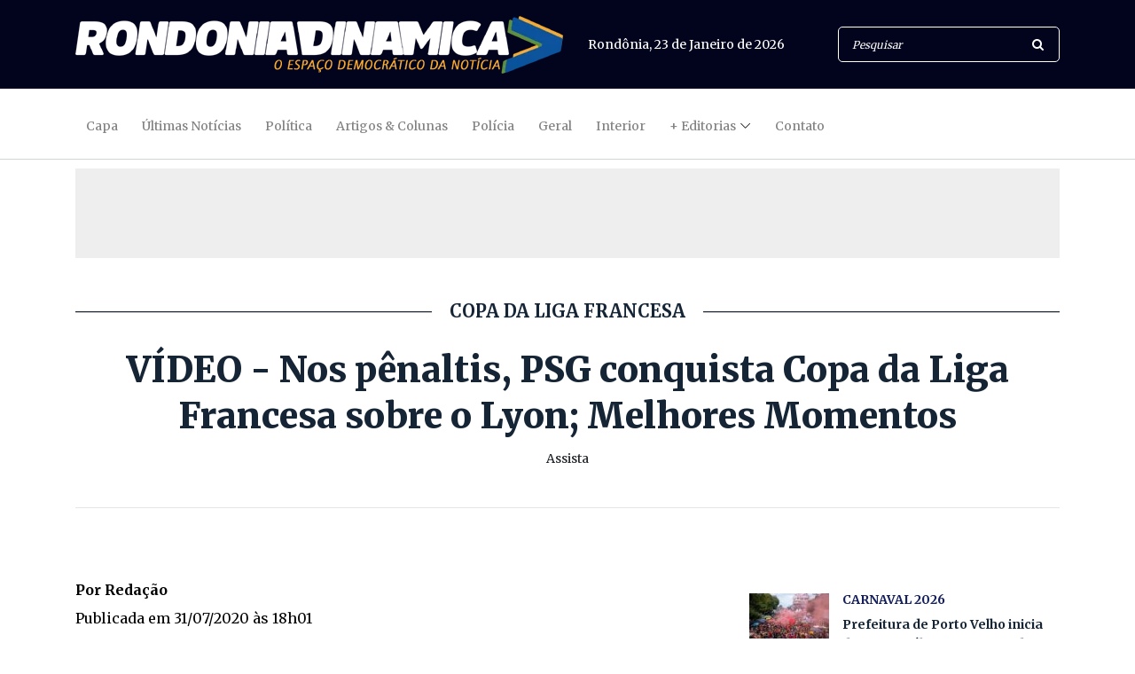

--- FILE ---
content_type: text/html; charset=UTF-8
request_url: https://www.rondoniadinamica.com/noticias/2020/07/video-nos-penaltis-psg-conquista-copa-da-liga-francesa-sobre-o-lyon-melhores-momentos,81328.shtml
body_size: 7759
content:
<!DOCTYPE html>
<html lang="pt-br">
<head>
<meta charset="UTF-8">
<meta http-equiv="X-UA-Compatible" content="IE=edge">
<meta name="robots" content="index,follow">
<meta name="viewport" content="width=device-width, initial-scale=1, shrink-to-fit=no">
<!-- Title -->
<title>VÍDEO - Nos pênaltis, PSG conquista Copa da Liga Francesa sobre o Lyon; Melhores Momentos | Esportes | Rondônia Dinâmica</title>
<meta name="description" content="Assista">
<meta name="author" content="Rondônia Dinâmica">
<link rel="amphtml" href="https://rondoniadinamica.com/amp/2020/07/video-nos-penaltis-psg-conquista-copa-da-liga-francesa-sobre-o-lyon-melhores-momentos,81328.shtml" />
<!-- Open Graph -->
<meta property="og:title" content="VÍDEO - Nos pênaltis, PSG conquista Copa da Liga Francesa sobre o Lyon; Melhores Momentos">
<meta property="og:description" content="Assista">
<meta property="twitter:image" content="https://rondoniadinamica.com/uploads/l4sgknsamib1l5y.jpeg">
<meta property="og:image:width" content="960">
<meta property="og:type" content="article">
<meta property="og:locale" content="pt_BR">
<meta property="og:site_name" content="Rondônia Dinâmica">
<meta property="og:url" content="https://rondoniadinamica.com/noticias/2020/07/video-nos-penaltis-psg-conquista-copa-da-liga-francesa-sobre-o-lyon-melhores-momentos,81328.shtml">
<!-- Facebook -->
<meta property="fb:pages" content="191350447601059">
<meta property="fb:app_id" content="472136102884969">
<!-- Twitter -->
<meta property="twitter:card" content="summary_large_image">
<meta property="twitter:title" content="VÍDEO - Nos pênaltis, PSG conquista Copa da Liga Francesa sobre o Lyon; Melhores Momentos">
<meta property="twitter:description" content="Assista">
<meta property="twitter:image" content="https://rondoniadinamica.com/uploads/l4sgknsamib1l5y.jpeg">
<!-- Favicon -->
<link rel="icon" href="/img/core-img/favicon.ico">
<!-- Core Stylesheet -->
<link rel="stylesheet" href="/estilo.css">
<script type="application/ld+json">
{
  "@context": "https://schema.org",
  "@type": "VideoObject",
  "name": "VÍDEO - Nos pênaltis, PSG conquista Copa da Liga Francesa sobre o Lyon; Melhores Momentos",
 "description": "Assista",
  "thumbnailUrl": "/uploads/l4sgknsamib1l5y.jpeg",
  "uploadDate": "2020/07/31T18:01Z",
 "contentUrl": "/noticias/2020/07/video-nos-penaltis-psg-conquista-copa-da-liga-francesa-sobre-o-lyon-melhores-momentos,81328.shtml",
"publisher": {
    "@type": "Organization",
    "name": "Rondônia Dinâmica",
    "logo": {
      "@type": "ImageObject",
      "url": "https://www.rondoniadinamica.com/img/core-img/apple-touch-icon-60x60.png",
      "width": 60,
      "height": 60
    }
  }
}
</script>
<!—- ShareThis BEGIN -—>
<script type="text/javascript" src="https://platform-api.sharethis.com/js/sharethis.js#property=5f106e3fc0b69e00123ab495&product=sticky-share-buttons" async="async"></script>
<!—- ShareThis END -—>
</head>
<body>
<!-- ##### Header Area Start ##### -->
<header class="header-area">
<!-- Top Header Area -->
<div class="top-header-area">
<div class="container">
<div class="row">
<div class="col-12">
<div class="top-header-content d-flex align-items-center justify-content-between">
<!-- Logo -->
<div class="logo">
<a href="/" title="Voltar para Capa"><img src="/img/core-img/logo.png" alt="Rondônia Dinâmica"></a>
</div>
<!-- Search Area -->
<div class="login-search-area d-flex align-items-center">
<!-- Data -->
<div class="login d-flex">
<a><script src="/jscript/data.js"></script></a>
</div>
<!-- Search Form -->
<div class="search-form">
<form action="/buscar" method="get">
<input type="search" name="s" class="form-control" placeholder="Pesquisar">
<button type="submit"><i class="fa fa-search" aria-hidden="true"></i></button>
</form>
</div>
</div>
</div>
</div>
</div>
</div>
</div>
<!-- Navbar Area -->
<div class="newspaper-main-menu" id="stickyMenu">
<div class="classy-nav-container breakpoint-off">
<div class="container">
<!-- Menu -->
<nav class="classy-navbar justify-content-between" id="newspaperNav">
<!-- Logo -->
<div class="logo">
<a href="/"><img src="/img/core-img/logo.png" alt="Rondônia Dinâmica"></a>
</div>
<!-- Navbar Toggler -->
<div class="classy-navbar-toggler">
<span class="navbarToggler"><span></span><span></span><span></span></span>
</div>
<!-- Menu -->
<div class="classy-menu">
<!-- close btn -->
<div class="classycloseIcon">
<div class="cross-wrap"><span class="top"></span><span class="bottom"></span></div>
</div>
<!-- Nav Start -->
<div class="classynav">
<ul>
<li><a href="/" title="Capa">Capa</a></li>
<li><a href="/ultimas-noticias" title="Últimas Notícias">Últimas Notícias</a></li>
<li><a href="/politica" title="Política">Política</a></li>
<li><a href="/artigos-e-colunas" title="Artigos & Colunas">Artigos & Colunas</a></li>
<li><a href="/policia" title="Polícia">Polícia</a></li>
<li><a href="/geral" title="Geral">Geral</a></li>
<li><a href="/interior" title="Interior">Interior</a></li>
<li><a href="/ultimas-noticias" title="+ Editorias">+ Editorias</a>
<ul class="dropdown">
<li><a href="/brasil" title="Brasil">Brasil</a></li>
<li><a href="/mundo" title="Mundo">Mundo</a></li>
<li><a href="/entretenimento" title="Entretenimento">Entretenimento</a></li>
<li><a href="/esportes" title="Esportes">Esportes</a></li>
<li><a href="/todos-os-videos" title="Vídeos">Vídeos</a></li>
</ul>
</li>
<li><a href="/fale-conosco" title="Contato">Contato</a></li>
</ul>
</div>
<!-- Nav End -->
</div>
</nav>
</div>
</div>
</div>
</header>
<!-- ##### Header Area End ##### -->
<!-- ##### OUTDOOR 001 ##### -->
<div class="header-add-area">
<div class="container">
<div class="row">
<div class="col-12">
<div class="footer-add">
<div style="text-align:center; background-color:#EEEEEE; padding-top:5px;">
<script src='/banners/ads-topo.js'></script>
</div>
</div>
</div>
</div>
</div>
</div>
<!-- ##### FIM OUTDOOR 001 ##### -->
<!-- ##### TITULO ##### -->
<div class="hero-area">
<div class="container">
<div class="row align-items-center">
<div class="col-12 col-lg-12">
<div class="single-blog-post featured-post">
<div class="post-data">
<div style="text-align:center;">
<h5 class="linha">COPA DA LIGA FRANCESA</h5>
<a class="post-title">
<h1>
<strong>VÍDEO - Nos pênaltis, PSG conquista Copa da Liga Francesa sobre o Lyon; Melhores Momentos</strong>
</h1>
</a>
<div class="post-excerp">
Assista
</div>
<hr>
</div>
</div>
</div>
</div>
</div>
</div>
</div>
<!-- ##### FIM TITULO ##### -->
<!-- ##### Blog Area Start ##### -->
<div class="blog-area section-padding-0-60">
<div class="container">
<div class="row">
<div class="col-12 col-lg-8">
<div class="blog-posts-area">
<!-- Single Featured Post -->
<div class="single-blog-post featured-post single-post">
<div data-premium=""  data-adunit="RONDONIA_DINAMICA_INTERNA_TOPO" data-sizes-desktop="[[728,90],[468,60]]"  >
</div>
<div data-premium=""  data-adunit="RONDONIA_DINAMICA_MOBILE_1" data-sizes-mobile="[[300,250],[320,100],[320,50]]"  >
</div>
<div class="post-data">
<div class="post-meta">
<p class="post-author">
<strong>Por Redação</strong><br>
Publicada em 31/07/2020 às 18h01</p>
<!--TEXTO-->
<div class="video-caixa">

<iframe src="https://www.youtube.com/embed/a5sicIQObJE" width="560" height="315" frameborder="0"></iframe>

</div>

<p>&nbsp;</p>

<!--TEXTO-->
<div class="newspaper-post-like d-flex align-items-center justify-content-between">
<!-- Tags -->
<div class="tag-box">
<a href='/tags?s=PSG x Lyon'>PSG x Lyon</a>
<a href='/tags?s=Melhores Momentos'>Melhores Momentos</a>
<a href='/tags?s=Neymar'>Neymar</a>
<a href='/tags?s=gols do Psg'>gols do Psg</a>
</div><!--Fim Tags-->
<!-- Post Like & Post Comment -->
<div class="d-flex align-items-center post-like--comments">
<a href="/versao-impressao?id=81328" target="_blank" class="post-like"><img src="/img/core-img/impressao.png" alt="Imprimir"> <span>imprimir</span></a>
</div>
</div>
</div>
</div>
</div>
<!-- ##### Hero Area Start ##### -->
<div class="hero-area">
&nbsp;
</div>
<!-- ##### Hero Area End ##### -->
<div class="section-heading">
<h6>Leia Também</h6>
</div>
<div class="row">
<!-- Single Post -->
<div class="col-12 col-md-4">
<div class="single-blog-post style-3 mb-40">
<div class="post-thumb">
<a href="/noticias/2026/01/corinthians-acerta-emprestimo-de-duas-promessas-de-rondonia-que-atuaram-na-copinha-2026,236289.shtml" title="Corinthians acerta empréstimo de duas promessas de Rondônia que atuaram na Copinha 2026"><img src="/uploads/thumb350/yg8joeccqmnklfn.jpeg" alt="Corinthians acerta empréstimo de duas promessas de Rondônia que atuaram na Copinha 2026"></a>
</div>
<div class="post-data">
<a href="/noticias/2026/01/corinthians-acerta-emprestimo-de-duas-promessas-de-rondonia-que-atuaram-na-copinha-2026,236289.shtml" title="Corinthians acerta empréstimo de duas promessas de Rondônia que atuaram na Copinha 2026" class="post-catagory">FUTEBOL</a>
<a href="/noticias/2026/01/corinthians-acerta-emprestimo-de-duas-promessas-de-rondonia-que-atuaram-na-copinha-2026,236289.shtml" title="Corinthians acerta empréstimo de duas promessas de Rondônia que atuaram na Copinha 2026" class="post-title">
<h6>Corinthians acerta empréstimo de duas promessas de Rondônia que atuaram na Copinha 2026</h6>
</a>
</div>
</div>
</div>
<!-- Single Post -->
<div class="col-12 col-md-4">
<div class="single-blog-post style-3 mb-40">
<div class="post-thumb">
<a href="/noticias/2026/01/entrega-de-kits-para-inscritos-na-6-corrida-do-mpro-sera-neste-sabado-24-1-na-empro,236286.shtml" title="Entrega de kits para inscritos na 6ª Corrida do MPRO será neste sábado (24/1) na Empro"><img src="/uploads/thumb350/km1hyddpc4m0au4.jpeg" alt="Entrega de kits para inscritos na 6ª Corrida do MPRO será neste sábado (24/1) na Empro"></a>
</div>
<div class="post-data">
<a href="/noticias/2026/01/entrega-de-kits-para-inscritos-na-6-corrida-do-mpro-sera-neste-sabado-24-1-na-empro,236286.shtml" title="Entrega de kits para inscritos na 6ª Corrida do MPRO será neste sábado (24/1) na Empro" class="post-catagory">Corrida de rua</a>
<a href="/noticias/2026/01/entrega-de-kits-para-inscritos-na-6-corrida-do-mpro-sera-neste-sabado-24-1-na-empro,236286.shtml" title="Entrega de kits para inscritos na 6ª Corrida do MPRO será neste sábado (24/1) na Empro" class="post-title">
<h6>Entrega de kits para inscritos na 6ª Corrida do MPRO será neste sábado (24/1) na Empro</h6>
</a>
</div>
</div>
</div>
<!-- Single Post -->
<div class="col-12 col-md-4">
<div class="single-blog-post style-3 mb-40">
<div class="post-thumb">
<a href="/noticias/2026/01/gabigol-salva-o-santos-carioca-com-vitorias-de-flu-fla-e-botafogo-rondoniense-2026,236261.shtml" title="Gabigol salva o Santos; Carioca com vitórias de Flu, Fla e Botafogo; Rondoniense 2026"><img src="/uploads/thumb350/wop8ceyqof5637o.jpg" alt="Gabigol salva o Santos; Carioca com vitórias de Flu, Fla e Botafogo; Rondoniense 2026"></a>
</div>
<div class="post-data">
<a href="/noticias/2026/01/gabigol-salva-o-santos-carioca-com-vitorias-de-flu-fla-e-botafogo-rondoniense-2026,236261.shtml" title="Gabigol salva o Santos; Carioca com vitórias de Flu, Fla e Botafogo; Rondoniense 2026" class="post-catagory">Chutando de bico!</a>
<a href="/noticias/2026/01/gabigol-salva-o-santos-carioca-com-vitorias-de-flu-fla-e-botafogo-rondoniense-2026,236261.shtml" title="Gabigol salva o Santos; Carioca com vitórias de Flu, Fla e Botafogo; Rondoniense 2026" class="post-title">
<h6>Gabigol salva o Santos; Carioca com vitórias de Flu, Fla e Botafogo; Rondoniense 2026</h6>
</a>
</div>
</div>
</div>
</div>


</div>
</div>
<div class="col-12 col-lg-4">
<div class="blog-sidebar-area">
<!--AD RIGHT-->
<div class="hero-add mb-50" style="background-color:#EEEEEE;text-align:center;">
<script src="/js/boxbannerinterno.js?362"></script>
</div>
<!--AD RIGHT-->
<!-- Latest Posts Widget -->
<div class="latest-posts-widget mb-50">
<!-- Single Featured Post -->
<div class="single-blog-post small-featured-post d-flex">
<div class="post-thumb">
<a href="/noticias/2026/01/prefeitura-de-porto-velho-inicia-de-forma-celere-a-emissao-de-licencas-ambientais-para-blocos-de-carnaval,236330.shtml" title="Prefeitura de Porto Velho inicia de forma célere a emissão de licenças ambientais para blocos de Carnaval"><img src="/uploads/thumb100/w1mosqjkayeybhw.jpg" alt="Prefeitura de Porto Velho inicia de forma célere a emissão de licenças ambientais para blocos de Carnaval"></a>
</div>
<div class="post-data">
<a href="/noticias/2026/01/prefeitura-de-porto-velho-inicia-de-forma-celere-a-emissao-de-licencas-ambientais-para-blocos-de-carnaval,236330.shtml" class="post-catagory" title="Prefeitura de Porto Velho inicia de forma célere a emissão de licenças ambientais para blocos de Carnaval">CARNAVAL 2026</a>
<div class="post-meta">
<a href="/noticias/2026/01/prefeitura-de-porto-velho-inicia-de-forma-celere-a-emissao-de-licencas-ambientais-para-blocos-de-carnaval,236330.shtml" class="post-title" title="Prefeitura de Porto Velho inicia de forma célere a emissão de licenças ambientais para blocos de Carnaval">
<h6>Prefeitura de Porto Velho inicia de forma célere a emissão de licenças ambientais para blocos de Carnaval</h6>
</a>
</div>
</div>
</div>
<!-- Single Featured Post -->
<div class="single-blog-post small-featured-post d-flex">
<div class="post-thumb">
<a href="/noticias/2026/01/vidas-que-importam-atuacao-do-tce-ro-garante-transferencia-rapida-de-pacientes-e-desafoga-upa-da-zona-sul,236329.shtml" title="Vidas que importam: atuação do TCE-RO garante transferência rápida de pacientes e desafoga UPA da Zona Sul"><img src="/uploads/thumb100/zh42uayd00pa0p3.jpeg" alt="Vidas que importam: atuação do TCE-RO garante transferência rápida de pacientes e desafoga UPA da Zona Sul"></a>
</div>
<div class="post-data">
<a href="/noticias/2026/01/vidas-que-importam-atuacao-do-tce-ro-garante-transferencia-rapida-de-pacientes-e-desafoga-upa-da-zona-sul,236329.shtml" class="post-catagory" title="Vidas que importam: atuação do TCE-RO garante transferência rápida de pacientes e desafoga UPA da Zona Sul">SAÚDE</a>
<div class="post-meta">
<a href="/noticias/2026/01/vidas-que-importam-atuacao-do-tce-ro-garante-transferencia-rapida-de-pacientes-e-desafoga-upa-da-zona-sul,236329.shtml" class="post-title" title="Vidas que importam: atuação do TCE-RO garante transferência rápida de pacientes e desafoga UPA da Zona Sul">
<h6>Vidas que importam: atuação do TCE-RO garante transferência rápida de pacientes e desafoga UPA da Zona Sul</h6>
</a>
</div>
</div>
</div>
<!-- Single Featured Post -->
<div class="single-blog-post small-featured-post d-flex">
<div class="post-thumb">
<a href="/noticias/2026/01/prefeitura-de-poroto-velhofortalece-vigilancia-genomica-para-enfrentamento-de-doencas-emergentes,236328.shtml" title="Prefeitura de Poroto Velhofortalece vigilância genômica para enfrentamento de doenças emergentes"><img src="/uploads/thumb100/hjd08axhl4q5co9.jpg" alt="Prefeitura de Poroto Velhofortalece vigilância genômica para enfrentamento de doenças emergentes"></a>
</div>
<div class="post-data">
<a href="/noticias/2026/01/prefeitura-de-poroto-velhofortalece-vigilancia-genomica-para-enfrentamento-de-doencas-emergentes,236328.shtml" class="post-catagory" title="Prefeitura de Poroto Velhofortalece vigilância genômica para enfrentamento de doenças emergentes">SAÚDE</a>
<div class="post-meta">
<a href="/noticias/2026/01/prefeitura-de-poroto-velhofortalece-vigilancia-genomica-para-enfrentamento-de-doencas-emergentes,236328.shtml" class="post-title" title="Prefeitura de Poroto Velhofortalece vigilância genômica para enfrentamento de doenças emergentes">
<h6>Prefeitura de Poroto Velhofortalece vigilância genômica para enfrentamento de doenças emergentes</h6>
</a>
</div>
</div>
</div>
<!-- Single Featured Post -->
<div class="single-blog-post small-featured-post d-flex">
<div class="post-thumb">
<a href="/noticias/2026/01/cuidados-com-animais-peconhentos-durante-periodo-de-chuvas-sao-orientados-pelo-governo-de-rondonia,236327.shtml" title="Cuidados com animais peçonhentos durante período de chuvas são orientados pelo governo de Rondônia"><img src="/uploads/thumb100/weixqtz12rxdi4a.jpg" alt="Cuidados com animais peçonhentos durante período de chuvas são orientados pelo governo de Rondônia"></a>
</div>
<div class="post-data">
<a href="/noticias/2026/01/cuidados-com-animais-peconhentos-durante-periodo-de-chuvas-sao-orientados-pelo-governo-de-rondonia,236327.shtml" class="post-catagory" title="Cuidados com animais peçonhentos durante período de chuvas são orientados pelo governo de Rondônia">PREVENÇÃO</a>
<div class="post-meta">
<a href="/noticias/2026/01/cuidados-com-animais-peconhentos-durante-periodo-de-chuvas-sao-orientados-pelo-governo-de-rondonia,236327.shtml" class="post-title" title="Cuidados com animais peçonhentos durante período de chuvas são orientados pelo governo de Rondônia">
<h6>Cuidados com animais peçonhentos durante período de chuvas são orientados pelo governo de Rondônia</h6>
</a>
</div>
</div>
</div>
<!-- Single Featured Post -->
<div class="single-blog-post small-featured-post d-flex">
<div class="post-thumb">
<a href="/noticias/2026/01/evento-e-realizado-em-parceria-entre-a-acep-e-a-prefeitura-e-valoriza-artesanato-e-gastronomia-produzidos-por-empreendedores-da-capital,236326.shtml" title="Evento é realizado em parceria entre a ACEP e a Prefeitura e valoriza artesanato e gastronomia produzidos por empreendedores da capital"><img src="/uploads/thumb100/m82j1s0a0zhdym3.jpg" alt="Evento é realizado em parceria entre a ACEP e a Prefeitura e valoriza artesanato e gastronomia produzidos por empreendedores da capital"></a>
</div>
<div class="post-data">
<a href="/noticias/2026/01/evento-e-realizado-em-parceria-entre-a-acep-e-a-prefeitura-e-valoriza-artesanato-e-gastronomia-produzidos-por-empreendedores-da-capital,236326.shtml" class="post-catagory" title="Evento é realizado em parceria entre a ACEP e a Prefeitura e valoriza artesanato e gastronomia produzidos por empreendedores da capital">111 ANOS DE PORTO VELHO</a>
<div class="post-meta">
<a href="/noticias/2026/01/evento-e-realizado-em-parceria-entre-a-acep-e-a-prefeitura-e-valoriza-artesanato-e-gastronomia-produzidos-por-empreendedores-da-capital,236326.shtml" class="post-title" title="Evento é realizado em parceria entre a ACEP e a Prefeitura e valoriza artesanato e gastronomia produzidos por empreendedores da capital">
<h6>Feira Compre Mais Aqui reúne empreendedores na EFMM</h6>
</a>
</div>
</div>
</div>
<!-- Single Featured Post -->
<div class="single-blog-post small-featured-post d-flex">
<div class="post-thumb">
<a href="/noticias/2026/01/gestao-de-pessoas-em-rondonia-avanca-de-2019-a-2025-modernizacao-administrativa-valorizacao-dos-servidores-e-fortalecimento-da-transparencia,236325.shtml" title="Gestão de Pessoas em Rondônia avança de 2019 a 2025: modernização administrativa, valorização dos servidores e fortalecimento da transparência"><img src="/uploads/thumb100/ct3vhzskoiwylw1.jpg" alt="Gestão de Pessoas em Rondônia avança de 2019 a 2025: modernização administrativa, valorização dos servidores e fortalecimento da transparência"></a>
</div>
<div class="post-data">
<a href="/noticias/2026/01/gestao-de-pessoas-em-rondonia-avanca-de-2019-a-2025-modernizacao-administrativa-valorizacao-dos-servidores-e-fortalecimento-da-transparencia,236325.shtml" class="post-catagory" title="Gestão de Pessoas em Rondônia avança de 2019 a 2025: modernização administrativa, valorização dos servidores e fortalecimento da transparência">GESTÃO PÚBLICA</a>
<div class="post-meta">
<a href="/noticias/2026/01/gestao-de-pessoas-em-rondonia-avanca-de-2019-a-2025-modernizacao-administrativa-valorizacao-dos-servidores-e-fortalecimento-da-transparencia,236325.shtml" class="post-title" title="Gestão de Pessoas em Rondônia avança de 2019 a 2025: modernização administrativa, valorização dos servidores e fortalecimento da transparência">
<h6>Gestão de Pessoas em Rondônia avança de 2019 a 2025: modernização administrativa, valorização dos servidores e fortalecimento da transparência</h6>
</a>
</div>
</div>
</div>
<!-- Single Featured Post -->
<div class="single-blog-post small-featured-post d-flex">
<div class="post-thumb">
<a href="/noticias/2026/01/fiacao-aerea-de-energia-e-telefonia-esta-com-os-dias-contados-em-porto-velho,236324.shtml" title="Fiação aérea de energia e telefonia está com os dias contados em Porto Velho"><img src="/uploads/thumb100/vh1shpxkihl9tok.jpg" alt="Fiação aérea de energia e telefonia está com os dias contados em Porto Velho"></a>
</div>
<div class="post-data">
<a href="/noticias/2026/01/fiacao-aerea-de-energia-e-telefonia-esta-com-os-dias-contados-em-porto-velho,236324.shtml" class="post-catagory" title="Fiação aérea de energia e telefonia está com os dias contados em Porto Velho">TEMPOS MODERNOS</a>
<div class="post-meta">
<a href="/noticias/2026/01/fiacao-aerea-de-energia-e-telefonia-esta-com-os-dias-contados-em-porto-velho,236324.shtml" class="post-title" title="Fiação aérea de energia e telefonia está com os dias contados em Porto Velho">
<h6>Fiação aérea de energia e telefonia está com os dias contados em Porto Velho</h6>
</a>
</div>
</div>
</div>
<!-- Single Featured Post -->
<div class="single-blog-post small-featured-post d-flex">
<div class="post-thumb">
<a href="/noticias/2026/01/lula-diz-que-falta-vergonha-na-cara-a-quem-defende-dono-do-master,236323.shtml" title="Lula diz que "falta vergonha na cara" a quem defende dono do Master"><img src="/uploads/thumb100/6yo89gt06d5gf76.jpg" alt="Lula diz que "falta vergonha na cara" a quem defende dono do Master"></a>
</div>
<div class="post-data">
<a href="/noticias/2026/01/lula-diz-que-falta-vergonha-na-cara-a-quem-defende-dono-do-master,236323.shtml" class="post-catagory" title="Lula diz que "falta vergonha na cara" a quem defende dono do Master">DESFALQUE</a>
<div class="post-meta">
<a href="/noticias/2026/01/lula-diz-que-falta-vergonha-na-cara-a-quem-defende-dono-do-master,236323.shtml" class="post-title" title="Lula diz que "falta vergonha na cara" a quem defende dono do Master">
<h6>Lula diz que "falta vergonha na cara" a quem defende dono do Master</h6>
</a>
</div>
</div>
</div>
<!-- Single Featured Post -->
<div class="single-blog-post small-featured-post d-flex">
<div class="post-thumb">
<a href="/noticias/2026/01/muito-mal-educado-brother-relembra-boninho-e-critica-postura-do-ex-diretor-do-bbb,236322.shtml" title="“Muito mal educado”: Brother relembra Boninho e critica postura do ex-diretor do BBB"><img src="/uploads/thumb100/n4xx63w0ycj787c.jpg" alt="“Muito mal educado”: Brother relembra Boninho e critica postura do ex-diretor do BBB"></a>
</div>
<div class="post-data">
<a href="/noticias/2026/01/muito-mal-educado-brother-relembra-boninho-e-critica-postura-do-ex-diretor-do-bbb,236322.shtml" class="post-catagory" title="“Muito mal educado”: Brother relembra Boninho e critica postura do ex-diretor do BBB">DETONOU</a>
<div class="post-meta">
<a href="/noticias/2026/01/muito-mal-educado-brother-relembra-boninho-e-critica-postura-do-ex-diretor-do-bbb,236322.shtml" class="post-title" title="“Muito mal educado”: Brother relembra Boninho e critica postura do ex-diretor do BBB">
<h6>“Muito mal educado”: Brother relembra Boninho e critica postura do ex-diretor do BBB</h6>
</a>
</div>
</div>
</div>
<!-- Single Featured Post -->
<div class="single-blog-post small-featured-post d-flex">
<div class="post-thumb">
<a href="/noticias/2026/01/franca-critica-possivel-aplicacao-provisoria-do-acordo-ue-mercosul-em-meio-a-disputa-juridica-na-europa,236321.shtml" title="França critica possível aplicação provisória do acordo UE–Mercosul em meio a disputa jurídica na Europa"><img src="/uploads/thumb100/ix9rd88r56zuy11.jpg" alt="França critica possível aplicação provisória do acordo UE–Mercosul em meio a disputa jurídica na Europa"></a>
</div>
<div class="post-data">
<a href="/noticias/2026/01/franca-critica-possivel-aplicacao-provisoria-do-acordo-ue-mercosul-em-meio-a-disputa-juridica-na-europa,236321.shtml" class="post-catagory" title="França critica possível aplicação provisória do acordo UE–Mercosul em meio a disputa jurídica na Europa">LIVRE COMÉRCIO</a>
<div class="post-meta">
<a href="/noticias/2026/01/franca-critica-possivel-aplicacao-provisoria-do-acordo-ue-mercosul-em-meio-a-disputa-juridica-na-europa,236321.shtml" class="post-title" title="França critica possível aplicação provisória do acordo UE–Mercosul em meio a disputa jurídica na Europa">
<h6>França critica possível aplicação provisória do acordo UE–Mercosul em meio a disputa jurídica na Europa</h6>
</a>
</div>
</div>
</div>
</div>
<!--AD RIGHT-->
<div class="hero-add mb-50" style="background-color:#EEEEEE; text-align:center;">
<a href="https://mfmambiental.com/" target="_blank"><img src="/banners/MFM 300x250.gif" loading="lazy"  alt="Publicidade MFM"/></a></div>
<!--AD RIGHT-->
<!-- Popular News Widget -->
<div class="popular-news-widget mb-50">
<h3>Mais Lidas</h3>
<!-- Single Popular Blog -->
<div class="single-popular-post">
<a href="/noticias/2026/01/tce-ro-suspende-pregao-de-r-98-milhoes-da-prefeitura-apos-apontar-irregularidades-em-licitacao-de-fertilizantes,236111.shtml" title="TCE-RO suspende pregão de R$ 9,8 milhões da Prefeitura após apontar irregularidades em licitação de fertilizantes">
<h6><span>1.</span> <strong>TCE-RO suspende pregão de R$ 9,8 milhões após apontar irregularidades em licitação de fertilizantes</h6>
</a>
</div>
<!-- Single Popular Blog -->
<div class="single-popular-post">
<a href="/noticias/2026/01/cada-dia-chegam-mais-candidatos-a-governador-de-rondonia-e-o-tabuleiro-comeca-a-lotar,235842.shtml" title="Cada dia chegam mais candidatos a governador de Rondônia — e o tabuleiro começa a lotar">
<h6><span>2.</span> <strong>Cada dia chegam mais candidatos a governador de Rondônia — e o tabuleiro começa a lotar</h6>
</a>
</div>
<!-- Single Popular Blog -->
<div class="single-popular-post">
<a href="/noticias/2026/01/as-eleicoes-de-2026-comecam-em-janeiro-rocha-fora-do-senado-everton-leoni-pode-ser-vice-de-furia-netto-no-pt-e-flori-cordeiro-ja-puxando-briga,235821.shtml" title="As eleições de 2026 começam em janeiro: Rocha fora do Senado; Everton Leoni pode ser vice de Fúria; Netto no PT; e Flori Cordeiro já puxando “briga”">
<h6><span>3.</span> <strong>As eleições começam em janeiro: Rocha fora do Senado; Leoni pode ser vice de Fúria; Netto no PT; e Flori puxando “briga”</h6>
</a>
</div>
<!-- Single Popular Blog -->
<div class="single-popular-post">
<a href="/noticias/2026/01/de-rondonia-fimca-uninassau-metropolitana-e-afya-sao-reprovados-no-exame-nacional-de-formacao-medica,235929.shtml" title="De Rondônia: FIMCA, UNINASSAU, Metropolitana e Afya são reprovados no Exame Nacional de Formação Médica">
<h6><span>4.</span> <strong>Quatro cursos de Medicina em Rondônia são reprovados no Enamed e devem sofrer punição</h6>
</a>
</div>
<!-- Single Popular Blog -->
<div class="single-popular-post">
<a href="/noticias/2026/01/entrevista-flori-diz-ser-de-direita-afirma-que-bolsonaro-sofre-lawfare-e-confirma-articulacoes-para-2026-meu-nome-comecou-a-aparecer,236094.shtml" title="Entrevista: Flori diz ser de direita, afirma que Bolsonaro sofre lawfare e confirma articulações para 2026: “Meu nome começou a aparecer”">
<h6><span>5.</span> <strong>Entrevista: Flori diz ser de direita, afirma que Bolsonaro sofre lawfare e confirma articulações para 2026: “Meu nome começou a aparecer”</h6>
</a>
</div>
</div>
<!--AD RIGHT-->
<div class="hero-add mb-50" style="background-color:#EEEEEE; text-align:center;">
<script async src="//pagead2.googlesyndication.com/pagead/js/adsbygoogle.js"></script>
<!-- rodinamica#01 -->
<ins class="adsbygoogle"
style="display:block"
data-ad-client="ca-pub-6229844798866600"
data-ad-slot="6928597054"
data-ad-format="auto"></ins>
<script>
(adsbygoogle = window.adsbygoogle || []).push({});
</script>
</div>
<!--AD RIGHT-->
</div>
</div>

</div>
</div>
</div>
</div>
<!-- ##### Blog Area End ##### -->
<!-- ##### Footer Add Area Start ##### -->
<div class="footer-add-area">
<div class="container">
<div class="row">
<div class="col-12">
<div class="footer-add">
<div style="text-align:center; background-color:#EEEEEE; padding-top:5px;">
<script src="/banners/foot-noticias.js"></script>
</div>
</div>
</div>
</div>
</div>
</div>
<!-- ##### Footer Add Area End ##### -->
<!-- ##### Footer Area Start ##### -->
<footer class="footer-area">
<!-- Main Footer Area -->
<div class="main-footer-area">
<div class="container">
<div class="row">
<!-- Footer Widget Area -->
<div class="col-12 col-sm-6 col-lg-4">
<div class="footer-widget-area mt-80">
<!-- Footer Logo -->
<div class="footer-logo">
<a href="/" title="Voltar para Capa"><img src="/img/core-img/logo.png?200" alt="Rondônia Dinâmica"></a>
</div>
<!-- List -->
<ul class="list">
<li><a href="/cdn-cgi/l/email-protection#93e1fcfdf7fcfdfaf2f7fafdf2fefaf0f2d3f4fef2faffbdf0fcfe">E-mail: <span class="__cf_email__" data-cfemail="3f4d50515b5051565e5b56515e52565c5e7f58525e5653115c5052">[email&#160;protected]</span></a></li>
<li><a href="tel:+556932290169">Fone: 69 3229-0169</a></li>
<li><a href="http://api.whatsapp.com/send?1=pt_BR&phone=5569984334817">Whatsapp: 69 98433-4817</a></li>
</ul>
</div>
</div>
<!-- Footer Widget Area -->
<div class="col-12 col-sm-6 col-lg-2">
<div class="footer-widget-area mt-80">
<!-- Title -->
<h4 class="widget-title">Editorias</h4>
<!-- List -->
<ul class="list">
<li><a href="/politica" title="Política">Política</a></li>
<li><a href="/artigos-e-colunas" title="Artigos & Colunas">Artigos & Colunas</a></li>
<li><a href="/geral" title="Geral">Geral</a></li>
<li><a href="/policia" title="Polícia">Polícia</a></li>
<li><a href="/interior" title="Interior">Interior</a></li>
<li><a href="/brasil" title="Brasil">Brasil</a></li>
<li><a href="/mundo" title="Mundo">Mundo</a></li>
<li><a href="/esportes" title="Esportes">Esportes</a></li>
<li><a href="/entretenimento" title="Entretenimento">Entretenimento</a></li>
</ul>
</div>
</div>
<!-- Footer Widget Area -->
<div class="col-12 col-sm-4 col-lg-2">
<div class="footer-widget-area mt-80">
<!-- Title -->
<h4 class="widget-title">Sobre</h4>
<!-- List -->
<ul class="list">
<li><a href="/politica-de-privacidade" title="Política de Privacidade">Privacidade</a></li>
<li><a href="/redacao" title="Redação">Redação</a></li>
<li><a href="/fale-conosco" title="Fale Conosco">Fale Conosco</a></li>
</ul>
</div>
</div>
<!-- Footer Widget Area -->
<div class="col-12 col-sm-6 col-lg-3">
<div class="footer-widget-area mt-80">
<!-- Title -->
<h4 class="widget-title">Redes Sociais</h4>
<!-- List -->
<ul class="list">
<li><a href="https://www.facebook.com/rodinamica/" target="_blank" title="Facebook">Facebook</a></li>
<li><a href="https://twitter.com/rdinamica" target="_blank" title="Twitter">Twitter</a></li>
<li><a href="https://www.instagram.com/rondoniadinamica/" target="_blank" title="Instagram">Instagram</a></li>
<li><a href="https://br.pinterest.com/rondoniadinamica/" target="_blank" title="Pinterest">Pinterest</a></li>
<li><a href="https://www.youtube.com/user/Rondoniadinamica" target="_blank" title="Youtube">Youtube</a></li>
<li><a href="/rss" title="Feed RSS">Feed RSS</a></li>
</ul>
</div>
</div>
<!-- Bottom Footer Area -->
<div class="bottom-footer-area">
<div class="container h-100">
<div class="row h-100 align-items-center">
<div class="col-12">
<!-- Copywrite -->
<p>
Copyright &copy; <script data-cfasync="false" src="/cdn-cgi/scripts/5c5dd728/cloudflare-static/email-decode.min.js"></script><script>document.write(new Date().getFullYear());</script> Todos os direitos reservados | Rondônia Dinâmica
</p>
</div>
</div>
</div>
</div>
</footer>
<!-- ##### Footer Area Start ##### -->
<!-- ##### All Javascript Files ##### -->
<!-- jQuery-2.2.4 js -->
<script src="/jscript/jquery/jquery-2.2.4.min.js"></script>
<!-- Popper js -->
<script src="/jscript/bootstrap/popper.min.js"></script>
<!-- Bootstrap js -->
<script src="/jscript/bootstrap/bootstrap.min.js"></script>
<!-- All Plugins js -->
<script src="/jscript/plugins/plugins.js"></script>
<!-- Active js -->
<script src="/jscript/active.js"></script>

<!--PREMIUM ADS-->
<script type="text/javascript" async="async" src="https://tags.premiumads.com.br/dfp/d675fb3f-1d65-41c5-85af-e93f873c2186"></script>
<!--PREMIUM ADS-->

<!-- advertising aZ92PjYT_f5ON03BZIaav93r8xa9mvtUkZuLiccvPcmhH55PYSPxn9aVA7DiBj0-HBGM_T0y6lddE41DyXE9Pw==-->
<script data-cfasync="false"  id="clevernt" type="text/javascript">
(function (document, window) {
var c = document.createElement("script");
c.type = "text/javascript"; c.async = !0; c.id = "CleverNTLoader35772";  c.setAttribute("data-target",window.name); c.setAttribute("data-callback","put-your-callback-macro-here");
c.src = "//clevernt.com/scripts/190f8b8adb26ac196235bd0375c3fa24.min.js?20190808=" + Math.floor((new Date).getTime());
var a = !1;
try {
a = parent.document.getElementsByTagName("script")[0] || document.getElementsByTagName("script")[0];
} catch (e) {
a = !1;
}
a || ( a = document.getElementsByTagName("head")[0] || document.getElementsByTagName("body")[0]);
a.parentNode.insertBefore(c, a);
})(document, window);
</script>
<!-- end advertising -->

<script defer src="https://static.cloudflareinsights.com/beacon.min.js/vcd15cbe7772f49c399c6a5babf22c1241717689176015" integrity="sha512-ZpsOmlRQV6y907TI0dKBHq9Md29nnaEIPlkf84rnaERnq6zvWvPUqr2ft8M1aS28oN72PdrCzSjY4U6VaAw1EQ==" data-cf-beacon='{"version":"2024.11.0","token":"2b07badccec64388bd82f4357fb85593","server_timing":{"name":{"cfCacheStatus":true,"cfEdge":true,"cfExtPri":true,"cfL4":true,"cfOrigin":true,"cfSpeedBrain":true},"location_startswith":null}}' crossorigin="anonymous"></script>
</body>
<!--GOOGLE ANALYTICS-->
<script>
  (function(i,s,o,g,r,a,m){i['GoogleAnalyticsObject']=r;i[r]=i[r]||function(){
  (i[r].q=i[r].q||[]).push(arguments)},i[r].l=1*new Date();a=s.createElement(o),
  m=s.getElementsByTagName(o)[0];a.async=1;a.src=g;m.parentNode.insertBefore(a,m)
  })(window,document,'script','https://www.google-analytics.com/analytics.js','ga');
  ga('create', 'UA-25752714-1', 'auto');
  ga('send', 'pageview');
</script>
<!--FIM GOOGLE ANALYTICS-->
</html>



--- FILE ---
content_type: text/html; charset=utf-8
request_url: https://www.google.com/recaptcha/api2/aframe
body_size: 266
content:
<!DOCTYPE HTML><html><head><meta http-equiv="content-type" content="text/html; charset=UTF-8"></head><body><script nonce="qdfAUUTma25MNuclIDUz1g">/** Anti-fraud and anti-abuse applications only. See google.com/recaptcha */ try{var clients={'sodar':'https://pagead2.googlesyndication.com/pagead/sodar?'};window.addEventListener("message",function(a){try{if(a.source===window.parent){var b=JSON.parse(a.data);var c=clients[b['id']];if(c){var d=document.createElement('img');d.src=c+b['params']+'&rc='+(localStorage.getItem("rc::a")?sessionStorage.getItem("rc::b"):"");window.document.body.appendChild(d);sessionStorage.setItem("rc::e",parseInt(sessionStorage.getItem("rc::e")||0)+1);localStorage.setItem("rc::h",'1769201576472');}}}catch(b){}});window.parent.postMessage("_grecaptcha_ready", "*");}catch(b){}</script></body></html>

--- FILE ---
content_type: application/javascript
request_url: https://www.rondoniadinamica.com/js/boxbannerinterno.js?362
body_size: -222
content:
/*var images = [],
index = 0;

images[0] = "<iframe src=\"/banners/gov-122025-300x250.html\" width=\"300\" height=\"250\" frameborder=\"0\" scrolling=\"no\"></iframe>";
images[1] = "<iframe src=\"/banners/prefeitura-122025-300x250.html\" width=\"300\" height=\"250\" frameborder=\"0\" scrolling=\"no\"></iframe>";
images[2] = "<iframe src=\"/banners/detran-122025-300x250.html\" width=\"300\" height=\"250\" frameborder=\"0\" scrolling=\"no\"></iframe>";
images[3] = "<iframe src=\"/banners/ale-122025-300x250.html\" width=\"300\" height=\"250\" frameborder=\"0\" scrolling=\"no\"></iframe>";


index = Math.floor(Math.random() * images.length);
document.write(images[index]);*/



--- FILE ---
content_type: text/plain
request_url: https://www.google-analytics.com/j/collect?v=1&_v=j102&a=936319183&t=pageview&_s=1&dl=https%3A%2F%2Fwww.rondoniadinamica.com%2Fnoticias%2F2020%2F07%2Fvideo-nos-penaltis-psg-conquista-copa-da-liga-francesa-sobre-o-lyon-melhores-momentos%2C81328.shtml&ul=en-us%40posix&dt=V%C3%8DDEO%20-%20Nos%20p%C3%AAnaltis%2C%20PSG%20conquista%20Copa%20da%20Liga%20Francesa%20sobre%20o%20Lyon%3B%20Melhores%20Momentos%20%7C%20Esportes%20%7C%20Rond%C3%B4nia%20Din%C3%A2mica&sr=1280x720&vp=1280x720&_u=IADAAEABAAAAACAAI~&jid=787210416&gjid=322605844&cid=750050884.1769201566&tid=UA-25752714-1&_gid=1336597698.1769201566&_r=1&_slc=1&z=1756790791
body_size: -453
content:
2,cG-JY78BBKDYV